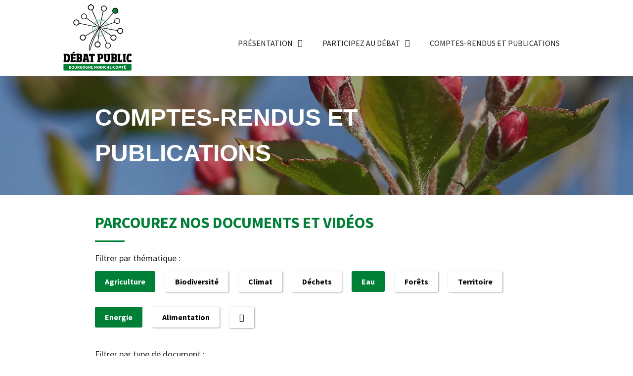

--- FILE ---
content_type: text/html; charset=UTF-8
request_url: http://debatpublic-bfc.org/bibliotheque/?id=24-31-28-&f=32-33-36-
body_size: 15336
content:
<!doctype html>
<html lang="fr-FR">
<head>
	<meta http-equiv="Content-Security-Policy" content="upgrade-insecure-requests"> 
	<meta charset="UTF-8">
		<meta name="viewport" content="width=device-width, initial-scale=1">
	<link rel="profile" href="https://gmpg.org/xfn/11">
	<meta name='robots' content='index, follow, max-image-preview:large, max-snippet:-1, max-video-preview:-1' />

	<!-- This site is optimized with the Yoast SEO plugin v19.6 - https://yoast.com/wordpress/plugins/seo/ -->
	<title>Documents Archive - Débat public BFC</title>
	<link rel="canonical" href="https://debatpublic-bfc.org/bibliotheque/" />
	<meta property="og:locale" content="fr_FR" />
	<meta property="og:type" content="website" />
	<meta property="og:title" content="Documents Archive - Débat public BFC" />
	<meta property="og:url" content="https://debatpublic-bfc.org/bibliotheque/" />
	<meta property="og:site_name" content="Débat public BFC" />
	<meta name="twitter:card" content="summary_large_image" />
	<script type="application/ld+json" class="yoast-schema-graph">{"@context":"https://schema.org","@graph":[{"@type":"CollectionPage","@id":"https://debatpublic-bfc.org/bibliotheque/","url":"https://debatpublic-bfc.org/bibliotheque/","name":"Documents Archive - Débat public BFC","isPartOf":{"@id":"https://debatpublic-bfc.org/#website"},"primaryImageOfPage":{"@id":"https://debatpublic-bfc.org/bibliotheque/#primaryimage"},"image":{"@id":"https://debatpublic-bfc.org/bibliotheque/#primaryimage"},"thumbnailUrl":"https://debatpublic-bfc.org/wp-content/uploads/2022/04/1-guide-d-aide-a-la-reflexion-sur-l-effondrement-1.webp","breadcrumb":{"@id":"https://debatpublic-bfc.org/bibliotheque/#breadcrumb"},"inLanguage":"fr-FR"},{"@type":"ImageObject","inLanguage":"fr-FR","@id":"https://debatpublic-bfc.org/bibliotheque/#primaryimage","url":"https://debatpublic-bfc.org/wp-content/uploads/2022/04/1-guide-d-aide-a-la-reflexion-sur-l-effondrement-1.webp","contentUrl":"https://debatpublic-bfc.org/wp-content/uploads/2022/04/1-guide-d-aide-a-la-reflexion-sur-l-effondrement-1.webp","width":1024,"height":1448,"caption":"1-guide-d-aide-a-la-reflexion-sur-l-effondrement-1"},{"@type":"BreadcrumbList","@id":"https://debatpublic-bfc.org/bibliotheque/#breadcrumb","itemListElement":[{"@type":"ListItem","position":1,"name":"Accueil","item":"https://debatpublic-bfc.org/"},{"@type":"ListItem","position":2,"name":"Documents"}]},{"@type":"WebSite","@id":"https://debatpublic-bfc.org/#website","url":"https://debatpublic-bfc.org/","name":"Débat public BFC","description":"Plateau débat public","publisher":{"@id":"https://debatpublic-bfc.org/#organization"},"potentialAction":[{"@type":"SearchAction","target":{"@type":"EntryPoint","urlTemplate":"https://debatpublic-bfc.org/?s={search_term_string}"},"query-input":"required name=search_term_string"}],"inLanguage":"fr-FR"},{"@type":"Organization","@id":"https://debatpublic-bfc.org/#organization","name":"Débat public BFC","url":"https://debatpublic-bfc.org/","sameAs":[],"logo":{"@type":"ImageObject","inLanguage":"fr-FR","@id":"https://debatpublic-bfc.org/#/schema/logo/image/","url":"https://debatpublic-bfc.org/wp-content/uploads/2022/03/cropped-logo-debatpublic-bfc.png","contentUrl":"https://debatpublic-bfc.org/wp-content/uploads/2022/03/cropped-logo-debatpublic-bfc.png","width":150,"height":150,"caption":"Débat public BFC"},"image":{"@id":"https://debatpublic-bfc.org/#/schema/logo/image/"}}]}</script>
	<!-- / Yoast SEO plugin. -->


<link rel="alternate" type="application/rss+xml" title="Débat public BFC &raquo; Flux" href="https://debatpublic-bfc.org/feed/" />
<link rel="alternate" type="application/rss+xml" title="Débat public BFC &raquo; Flux des commentaires" href="https://debatpublic-bfc.org/comments/feed/" />
<link rel="alternate" type="application/rss+xml" title="Débat public BFC &raquo; Flux pour Documents" href="https://debatpublic-bfc.org/bibliotheque/feed/" />
		<!-- This site uses the Google Analytics by MonsterInsights plugin v9.11.1 - Using Analytics tracking - https://www.monsterinsights.com/ -->
							<script src="//www.googletagmanager.com/gtag/js?id=G-3SJKVV82S5"  data-cfasync="false" data-wpfc-render="false" type="text/javascript" async></script>
			<script data-cfasync="false" data-wpfc-render="false" type="text/javascript">
				var mi_version = '9.11.1';
				var mi_track_user = true;
				var mi_no_track_reason = '';
								var MonsterInsightsDefaultLocations = {"page_location":"https:\/\/debatpublic-bfc.org\/bibliotheque\/?id=24-31-28-&f=32-33-36-"};
								if ( typeof MonsterInsightsPrivacyGuardFilter === 'function' ) {
					var MonsterInsightsLocations = (typeof MonsterInsightsExcludeQuery === 'object') ? MonsterInsightsPrivacyGuardFilter( MonsterInsightsExcludeQuery ) : MonsterInsightsPrivacyGuardFilter( MonsterInsightsDefaultLocations );
				} else {
					var MonsterInsightsLocations = (typeof MonsterInsightsExcludeQuery === 'object') ? MonsterInsightsExcludeQuery : MonsterInsightsDefaultLocations;
				}

								var disableStrs = [
										'ga-disable-G-3SJKVV82S5',
									];

				/* Function to detect opted out users */
				function __gtagTrackerIsOptedOut() {
					for (var index = 0; index < disableStrs.length; index++) {
						if (document.cookie.indexOf(disableStrs[index] + '=true') > -1) {
							return true;
						}
					}

					return false;
				}

				/* Disable tracking if the opt-out cookie exists. */
				if (__gtagTrackerIsOptedOut()) {
					for (var index = 0; index < disableStrs.length; index++) {
						window[disableStrs[index]] = true;
					}
				}

				/* Opt-out function */
				function __gtagTrackerOptout() {
					for (var index = 0; index < disableStrs.length; index++) {
						document.cookie = disableStrs[index] + '=true; expires=Thu, 31 Dec 2099 23:59:59 UTC; path=/';
						window[disableStrs[index]] = true;
					}
				}

				if ('undefined' === typeof gaOptout) {
					function gaOptout() {
						__gtagTrackerOptout();
					}
				}
								window.dataLayer = window.dataLayer || [];

				window.MonsterInsightsDualTracker = {
					helpers: {},
					trackers: {},
				};
				if (mi_track_user) {
					function __gtagDataLayer() {
						dataLayer.push(arguments);
					}

					function __gtagTracker(type, name, parameters) {
						if (!parameters) {
							parameters = {};
						}

						if (parameters.send_to) {
							__gtagDataLayer.apply(null, arguments);
							return;
						}

						if (type === 'event') {
														parameters.send_to = monsterinsights_frontend.v4_id;
							var hookName = name;
							if (typeof parameters['event_category'] !== 'undefined') {
								hookName = parameters['event_category'] + ':' + name;
							}

							if (typeof MonsterInsightsDualTracker.trackers[hookName] !== 'undefined') {
								MonsterInsightsDualTracker.trackers[hookName](parameters);
							} else {
								__gtagDataLayer('event', name, parameters);
							}
							
						} else {
							__gtagDataLayer.apply(null, arguments);
						}
					}

					__gtagTracker('js', new Date());
					__gtagTracker('set', {
						'developer_id.dZGIzZG': true,
											});
					if ( MonsterInsightsLocations.page_location ) {
						__gtagTracker('set', MonsterInsightsLocations);
					}
										__gtagTracker('config', 'G-3SJKVV82S5', {"forceSSL":"true","link_attribution":"true"} );
										window.gtag = __gtagTracker;										(function () {
						/* https://developers.google.com/analytics/devguides/collection/analyticsjs/ */
						/* ga and __gaTracker compatibility shim. */
						var noopfn = function () {
							return null;
						};
						var newtracker = function () {
							return new Tracker();
						};
						var Tracker = function () {
							return null;
						};
						var p = Tracker.prototype;
						p.get = noopfn;
						p.set = noopfn;
						p.send = function () {
							var args = Array.prototype.slice.call(arguments);
							args.unshift('send');
							__gaTracker.apply(null, args);
						};
						var __gaTracker = function () {
							var len = arguments.length;
							if (len === 0) {
								return;
							}
							var f = arguments[len - 1];
							if (typeof f !== 'object' || f === null || typeof f.hitCallback !== 'function') {
								if ('send' === arguments[0]) {
									var hitConverted, hitObject = false, action;
									if ('event' === arguments[1]) {
										if ('undefined' !== typeof arguments[3]) {
											hitObject = {
												'eventAction': arguments[3],
												'eventCategory': arguments[2],
												'eventLabel': arguments[4],
												'value': arguments[5] ? arguments[5] : 1,
											}
										}
									}
									if ('pageview' === arguments[1]) {
										if ('undefined' !== typeof arguments[2]) {
											hitObject = {
												'eventAction': 'page_view',
												'page_path': arguments[2],
											}
										}
									}
									if (typeof arguments[2] === 'object') {
										hitObject = arguments[2];
									}
									if (typeof arguments[5] === 'object') {
										Object.assign(hitObject, arguments[5]);
									}
									if ('undefined' !== typeof arguments[1].hitType) {
										hitObject = arguments[1];
										if ('pageview' === hitObject.hitType) {
											hitObject.eventAction = 'page_view';
										}
									}
									if (hitObject) {
										action = 'timing' === arguments[1].hitType ? 'timing_complete' : hitObject.eventAction;
										hitConverted = mapArgs(hitObject);
										__gtagTracker('event', action, hitConverted);
									}
								}
								return;
							}

							function mapArgs(args) {
								var arg, hit = {};
								var gaMap = {
									'eventCategory': 'event_category',
									'eventAction': 'event_action',
									'eventLabel': 'event_label',
									'eventValue': 'event_value',
									'nonInteraction': 'non_interaction',
									'timingCategory': 'event_category',
									'timingVar': 'name',
									'timingValue': 'value',
									'timingLabel': 'event_label',
									'page': 'page_path',
									'location': 'page_location',
									'title': 'page_title',
									'referrer' : 'page_referrer',
								};
								for (arg in args) {
																		if (!(!args.hasOwnProperty(arg) || !gaMap.hasOwnProperty(arg))) {
										hit[gaMap[arg]] = args[arg];
									} else {
										hit[arg] = args[arg];
									}
								}
								return hit;
							}

							try {
								f.hitCallback();
							} catch (ex) {
							}
						};
						__gaTracker.create = newtracker;
						__gaTracker.getByName = newtracker;
						__gaTracker.getAll = function () {
							return [];
						};
						__gaTracker.remove = noopfn;
						__gaTracker.loaded = true;
						window['__gaTracker'] = __gaTracker;
					})();
									} else {
										console.log("");
					(function () {
						function __gtagTracker() {
							return null;
						}

						window['__gtagTracker'] = __gtagTracker;
						window['gtag'] = __gtagTracker;
					})();
									}
			</script>
							<!-- / Google Analytics by MonsterInsights -->
		<style id='wp-img-auto-sizes-contain-inline-css' type='text/css'>
img:is([sizes=auto i],[sizes^="auto," i]){contain-intrinsic-size:3000px 1500px}
/*# sourceURL=wp-img-auto-sizes-contain-inline-css */
</style>
<link rel='stylesheet' id='kazoo-concertation-css' href='http://debatpublic-bfc.org/wp-content/plugins/kazoo-concertation/style.css?ver=6.9' type='text/css' media='all' />
<link rel='stylesheet' id='kazoo-concertation-fa-css' href='http://debatpublic-bfc.org/wp-content/plugins/kazoo-concertation/fontawesome.min.css?ver=6.9' type='text/css' media='all' />
<style id='wp-emoji-styles-inline-css' type='text/css'>

	img.wp-smiley, img.emoji {
		display: inline !important;
		border: none !important;
		box-shadow: none !important;
		height: 1em !important;
		width: 1em !important;
		margin: 0 0.07em !important;
		vertical-align: -0.1em !important;
		background: none !important;
		padding: 0 !important;
	}
/*# sourceURL=wp-emoji-styles-inline-css */
</style>
<link rel='stylesheet' id='hello-elementor-css' href='http://debatpublic-bfc.org/wp-content/themes/hello-elementor/style.min.css?ver=2.5.0' type='text/css' media='all' />
<link rel='stylesheet' id='hello-elementor-theme-style-css' href='http://debatpublic-bfc.org/wp-content/themes/hello-elementor/theme.min.css?ver=2.5.0' type='text/css' media='all' />
<link rel='stylesheet' id='elementor-frontend-css' href='http://debatpublic-bfc.org/wp-content/plugins/elementor/assets/css/frontend-lite.min.css?ver=3.6.6' type='text/css' media='all' />
<link rel='stylesheet' id='elementor-post-5-css' href='http://debatpublic-bfc.org/wp-content/uploads/elementor/css/post-5.css?ver=1656075023' type='text/css' media='all' />
<link rel='stylesheet' id='elementor-icons-css' href='http://debatpublic-bfc.org/wp-content/plugins/elementor/assets/lib/eicons/css/elementor-icons.min.css?ver=5.15.0' type='text/css' media='all' />
<link rel='stylesheet' id='elementor-pro-css' href='http://debatpublic-bfc.org/wp-content/plugins/elementor-pro/assets/css/frontend-lite.min.css?ver=3.7.2' type='text/css' media='all' />
<link rel='stylesheet' id='elementor-global-css' href='http://debatpublic-bfc.org/wp-content/uploads/elementor/css/global.css?ver=1656075024' type='text/css' media='all' />
<link rel='stylesheet' id='elementor-post-28-css' href='http://debatpublic-bfc.org/wp-content/uploads/elementor/css/post-28.css?ver=1656075024' type='text/css' media='all' />
<link rel='stylesheet' id='elementor-post-92-css' href='http://debatpublic-bfc.org/wp-content/uploads/elementor/css/post-92.css?ver=1656075024' type='text/css' media='all' />
<link rel='stylesheet' id='elementor-post-451-css' href='http://debatpublic-bfc.org/wp-content/uploads/elementor/css/post-451.css?ver=1660659606' type='text/css' media='all' />
<link rel='stylesheet' id='hello-elementor-child-style-css' href='http://debatpublic-bfc.org/wp-content/themes/hello-theme-child-master/style.css?ver=1.0.0' type='text/css' media='all' />
<link rel='stylesheet' id='ecs-styles-css' href='http://debatpublic-bfc.org/wp-content/plugins/ele-custom-skin/assets/css/ecs-style.css?ver=3.1.7' type='text/css' media='all' />
<link rel='stylesheet' id='elementor-post-158-css' href='http://debatpublic-bfc.org/wp-content/uploads/elementor/css/post-158.css?ver=1656060342' type='text/css' media='all' />
<link rel='stylesheet' id='elementor-post-458-css' href='http://debatpublic-bfc.org/wp-content/uploads/elementor/css/post-458.css?ver=1649942332' type='text/css' media='all' />
<link rel='stylesheet' id='elementor-post-711-css' href='http://debatpublic-bfc.org/wp-content/uploads/elementor/css/post-711.css?ver=1647960503' type='text/css' media='all' />
<link rel='stylesheet' id='google-fonts-1-css' href='https://fonts.googleapis.com/css?family=Source+Sans+Pro%3A100%2C100italic%2C200%2C200italic%2C300%2C300italic%2C400%2C400italic%2C500%2C500italic%2C600%2C600italic%2C700%2C700italic%2C800%2C800italic%2C900%2C900italic&#038;display=auto&#038;ver=6.9' type='text/css' media='all' />
<link rel='stylesheet' id='elementor-icons-shared-0-css' href='http://debatpublic-bfc.org/wp-content/plugins/elementor/assets/lib/font-awesome/css/fontawesome.min.css?ver=5.15.3' type='text/css' media='all' />
<link rel='stylesheet' id='elementor-icons-fa-regular-css' href='http://debatpublic-bfc.org/wp-content/plugins/elementor/assets/lib/font-awesome/css/regular.min.css?ver=5.15.3' type='text/css' media='all' />
<link rel='stylesheet' id='elementor-icons-fa-solid-css' href='http://debatpublic-bfc.org/wp-content/plugins/elementor/assets/lib/font-awesome/css/solid.min.css?ver=5.15.3' type='text/css' media='all' />
<script type="text/javascript" src="http://debatpublic-bfc.org/wp-includes/js/jquery/jquery.min.js?ver=3.7.1" id="jquery-core-js"></script>
<script type="text/javascript" src="http://debatpublic-bfc.org/wp-includes/js/jquery/jquery-migrate.min.js?ver=3.4.1" id="jquery-migrate-js"></script>
<script type="text/javascript" src="http://debatpublic-bfc.org/wp-content/plugins/kazoo-concertation/scripts.js?ver=6.9" id="kazoo-concertation-scripts-js"></script>
<script type="text/javascript" src="http://debatpublic-bfc.org/wp-content/plugins/google-analytics-for-wordpress/assets/js/frontend-gtag.min.js?ver=9.11.1" id="monsterinsights-frontend-script-js" async="async" data-wp-strategy="async"></script>
<script data-cfasync="false" data-wpfc-render="false" type="text/javascript" id='monsterinsights-frontend-script-js-extra'>/* <![CDATA[ */
var monsterinsights_frontend = {"js_events_tracking":"true","download_extensions":"doc,pdf,ppt,zip,xls,docx,pptx,xlsx","inbound_paths":"[{\"path\":\"\\\/go\\\/\",\"label\":\"affiliate\"},{\"path\":\"\\\/recommend\\\/\",\"label\":\"affiliate\"}]","home_url":"https:\/\/debatpublic-bfc.org","hash_tracking":"false","v4_id":"G-3SJKVV82S5"};/* ]]> */
</script>
<script type="text/javascript" id="ecs_ajax_load-js-extra">
/* <![CDATA[ */
var ecs_ajax_params = {"ajaxurl":"http://debatpublic-bfc.org/wp-admin/admin-ajax.php","posts":"{\"post_type\":\"bibliotheque\",\"error\":\"\",\"m\":\"\",\"p\":0,\"post_parent\":\"\",\"subpost\":\"\",\"subpost_id\":\"\",\"attachment\":\"\",\"attachment_id\":0,\"name\":\"\",\"pagename\":\"\",\"page_id\":0,\"second\":\"\",\"minute\":\"\",\"hour\":\"\",\"day\":0,\"monthnum\":0,\"year\":0,\"w\":0,\"category_name\":\"agriculture\",\"tag\":\"\",\"cat\":24,\"tag_id\":32,\"author\":\"\",\"author_name\":\"\",\"feed\":\"\",\"tb\":\"\",\"paged\":0,\"meta_key\":\"\",\"meta_value\":\"\",\"preview\":\"\",\"s\":\"\",\"sentence\":\"\",\"title\":\"\",\"fields\":\"all\",\"menu_order\":\"\",\"embed\":\"\",\"category__in\":[],\"category__not_in\":[],\"category__and\":[],\"post__in\":[],\"post__not_in\":[],\"post_name__in\":[],\"tag__in\":[],\"tag__not_in\":[],\"tag__and\":[],\"tag_slug__in\":[],\"tag_slug__and\":[],\"post_parent__in\":[],\"post_parent__not_in\":[],\"author__in\":[],\"author__not_in\":[],\"search_columns\":[],\"tax_query\":[{\"taxonomy\":\"post_tag\",\"field\":\"id\",\"terms\":[\"32\",\"33\",\"36\",\"\"],\"operator\":\"IN\"}],\"ignore_sticky_posts\":false,\"suppress_filters\":false,\"cache_results\":true,\"update_post_term_cache\":true,\"update_menu_item_cache\":false,\"lazy_load_term_meta\":true,\"update_post_meta_cache\":true,\"posts_per_page\":6,\"nopaging\":false,\"comments_per_page\":\"50\",\"no_found_rows\":false,\"order\":\"DESC\"}"};
//# sourceURL=ecs_ajax_load-js-extra
/* ]]> */
</script>
<script type="text/javascript" src="http://debatpublic-bfc.org/wp-content/plugins/ele-custom-skin/assets/js/ecs_ajax_pagination.js?ver=3.1.7" id="ecs_ajax_load-js"></script>
<script type="text/javascript" src="http://debatpublic-bfc.org/wp-content/plugins/ele-custom-skin/assets/js/ecs.js?ver=3.1.7" id="ecs-script-js"></script>
<link rel="https://api.w.org/" href="https://debatpublic-bfc.org/wp-json/" /><link rel="EditURI" type="application/rsd+xml" title="RSD" href="https://debatpublic-bfc.org/xmlrpc.php?rsd" />
<meta name="generator" content="WordPress 6.9" />
<link rel="icon" href="https://debatpublic-bfc.org/wp-content/uploads/2022/03/cropped-logo-debatpublic-bfc-1-32x32.png" sizes="32x32" />
<link rel="icon" href="https://debatpublic-bfc.org/wp-content/uploads/2022/03/cropped-logo-debatpublic-bfc-1-192x192.png" sizes="192x192" />
<link rel="apple-touch-icon" href="https://debatpublic-bfc.org/wp-content/uploads/2022/03/cropped-logo-debatpublic-bfc-1-180x180.png" />
<meta name="msapplication-TileImage" content="https://debatpublic-bfc.org/wp-content/uploads/2022/03/cropped-logo-debatpublic-bfc-1-270x270.png" />
<style id='global-styles-inline-css' type='text/css'>
:root{--wp--preset--aspect-ratio--square: 1;--wp--preset--aspect-ratio--4-3: 4/3;--wp--preset--aspect-ratio--3-4: 3/4;--wp--preset--aspect-ratio--3-2: 3/2;--wp--preset--aspect-ratio--2-3: 2/3;--wp--preset--aspect-ratio--16-9: 16/9;--wp--preset--aspect-ratio--9-16: 9/16;--wp--preset--color--black: #000000;--wp--preset--color--cyan-bluish-gray: #abb8c3;--wp--preset--color--white: #ffffff;--wp--preset--color--pale-pink: #f78da7;--wp--preset--color--vivid-red: #cf2e2e;--wp--preset--color--luminous-vivid-orange: #ff6900;--wp--preset--color--luminous-vivid-amber: #fcb900;--wp--preset--color--light-green-cyan: #7bdcb5;--wp--preset--color--vivid-green-cyan: #00d084;--wp--preset--color--pale-cyan-blue: #8ed1fc;--wp--preset--color--vivid-cyan-blue: #0693e3;--wp--preset--color--vivid-purple: #9b51e0;--wp--preset--gradient--vivid-cyan-blue-to-vivid-purple: linear-gradient(135deg,rgb(6,147,227) 0%,rgb(155,81,224) 100%);--wp--preset--gradient--light-green-cyan-to-vivid-green-cyan: linear-gradient(135deg,rgb(122,220,180) 0%,rgb(0,208,130) 100%);--wp--preset--gradient--luminous-vivid-amber-to-luminous-vivid-orange: linear-gradient(135deg,rgb(252,185,0) 0%,rgb(255,105,0) 100%);--wp--preset--gradient--luminous-vivid-orange-to-vivid-red: linear-gradient(135deg,rgb(255,105,0) 0%,rgb(207,46,46) 100%);--wp--preset--gradient--very-light-gray-to-cyan-bluish-gray: linear-gradient(135deg,rgb(238,238,238) 0%,rgb(169,184,195) 100%);--wp--preset--gradient--cool-to-warm-spectrum: linear-gradient(135deg,rgb(74,234,220) 0%,rgb(151,120,209) 20%,rgb(207,42,186) 40%,rgb(238,44,130) 60%,rgb(251,105,98) 80%,rgb(254,248,76) 100%);--wp--preset--gradient--blush-light-purple: linear-gradient(135deg,rgb(255,206,236) 0%,rgb(152,150,240) 100%);--wp--preset--gradient--blush-bordeaux: linear-gradient(135deg,rgb(254,205,165) 0%,rgb(254,45,45) 50%,rgb(107,0,62) 100%);--wp--preset--gradient--luminous-dusk: linear-gradient(135deg,rgb(255,203,112) 0%,rgb(199,81,192) 50%,rgb(65,88,208) 100%);--wp--preset--gradient--pale-ocean: linear-gradient(135deg,rgb(255,245,203) 0%,rgb(182,227,212) 50%,rgb(51,167,181) 100%);--wp--preset--gradient--electric-grass: linear-gradient(135deg,rgb(202,248,128) 0%,rgb(113,206,126) 100%);--wp--preset--gradient--midnight: linear-gradient(135deg,rgb(2,3,129) 0%,rgb(40,116,252) 100%);--wp--preset--font-size--small: 13px;--wp--preset--font-size--medium: 20px;--wp--preset--font-size--large: 36px;--wp--preset--font-size--x-large: 42px;--wp--preset--spacing--20: 0.44rem;--wp--preset--spacing--30: 0.67rem;--wp--preset--spacing--40: 1rem;--wp--preset--spacing--50: 1.5rem;--wp--preset--spacing--60: 2.25rem;--wp--preset--spacing--70: 3.38rem;--wp--preset--spacing--80: 5.06rem;--wp--preset--shadow--natural: 6px 6px 9px rgba(0, 0, 0, 0.2);--wp--preset--shadow--deep: 12px 12px 50px rgba(0, 0, 0, 0.4);--wp--preset--shadow--sharp: 6px 6px 0px rgba(0, 0, 0, 0.2);--wp--preset--shadow--outlined: 6px 6px 0px -3px rgb(255, 255, 255), 6px 6px rgb(0, 0, 0);--wp--preset--shadow--crisp: 6px 6px 0px rgb(0, 0, 0);}:where(.is-layout-flex){gap: 0.5em;}:where(.is-layout-grid){gap: 0.5em;}body .is-layout-flex{display: flex;}.is-layout-flex{flex-wrap: wrap;align-items: center;}.is-layout-flex > :is(*, div){margin: 0;}body .is-layout-grid{display: grid;}.is-layout-grid > :is(*, div){margin: 0;}:where(.wp-block-columns.is-layout-flex){gap: 2em;}:where(.wp-block-columns.is-layout-grid){gap: 2em;}:where(.wp-block-post-template.is-layout-flex){gap: 1.25em;}:where(.wp-block-post-template.is-layout-grid){gap: 1.25em;}.has-black-color{color: var(--wp--preset--color--black) !important;}.has-cyan-bluish-gray-color{color: var(--wp--preset--color--cyan-bluish-gray) !important;}.has-white-color{color: var(--wp--preset--color--white) !important;}.has-pale-pink-color{color: var(--wp--preset--color--pale-pink) !important;}.has-vivid-red-color{color: var(--wp--preset--color--vivid-red) !important;}.has-luminous-vivid-orange-color{color: var(--wp--preset--color--luminous-vivid-orange) !important;}.has-luminous-vivid-amber-color{color: var(--wp--preset--color--luminous-vivid-amber) !important;}.has-light-green-cyan-color{color: var(--wp--preset--color--light-green-cyan) !important;}.has-vivid-green-cyan-color{color: var(--wp--preset--color--vivid-green-cyan) !important;}.has-pale-cyan-blue-color{color: var(--wp--preset--color--pale-cyan-blue) !important;}.has-vivid-cyan-blue-color{color: var(--wp--preset--color--vivid-cyan-blue) !important;}.has-vivid-purple-color{color: var(--wp--preset--color--vivid-purple) !important;}.has-black-background-color{background-color: var(--wp--preset--color--black) !important;}.has-cyan-bluish-gray-background-color{background-color: var(--wp--preset--color--cyan-bluish-gray) !important;}.has-white-background-color{background-color: var(--wp--preset--color--white) !important;}.has-pale-pink-background-color{background-color: var(--wp--preset--color--pale-pink) !important;}.has-vivid-red-background-color{background-color: var(--wp--preset--color--vivid-red) !important;}.has-luminous-vivid-orange-background-color{background-color: var(--wp--preset--color--luminous-vivid-orange) !important;}.has-luminous-vivid-amber-background-color{background-color: var(--wp--preset--color--luminous-vivid-amber) !important;}.has-light-green-cyan-background-color{background-color: var(--wp--preset--color--light-green-cyan) !important;}.has-vivid-green-cyan-background-color{background-color: var(--wp--preset--color--vivid-green-cyan) !important;}.has-pale-cyan-blue-background-color{background-color: var(--wp--preset--color--pale-cyan-blue) !important;}.has-vivid-cyan-blue-background-color{background-color: var(--wp--preset--color--vivid-cyan-blue) !important;}.has-vivid-purple-background-color{background-color: var(--wp--preset--color--vivid-purple) !important;}.has-black-border-color{border-color: var(--wp--preset--color--black) !important;}.has-cyan-bluish-gray-border-color{border-color: var(--wp--preset--color--cyan-bluish-gray) !important;}.has-white-border-color{border-color: var(--wp--preset--color--white) !important;}.has-pale-pink-border-color{border-color: var(--wp--preset--color--pale-pink) !important;}.has-vivid-red-border-color{border-color: var(--wp--preset--color--vivid-red) !important;}.has-luminous-vivid-orange-border-color{border-color: var(--wp--preset--color--luminous-vivid-orange) !important;}.has-luminous-vivid-amber-border-color{border-color: var(--wp--preset--color--luminous-vivid-amber) !important;}.has-light-green-cyan-border-color{border-color: var(--wp--preset--color--light-green-cyan) !important;}.has-vivid-green-cyan-border-color{border-color: var(--wp--preset--color--vivid-green-cyan) !important;}.has-pale-cyan-blue-border-color{border-color: var(--wp--preset--color--pale-cyan-blue) !important;}.has-vivid-cyan-blue-border-color{border-color: var(--wp--preset--color--vivid-cyan-blue) !important;}.has-vivid-purple-border-color{border-color: var(--wp--preset--color--vivid-purple) !important;}.has-vivid-cyan-blue-to-vivid-purple-gradient-background{background: var(--wp--preset--gradient--vivid-cyan-blue-to-vivid-purple) !important;}.has-light-green-cyan-to-vivid-green-cyan-gradient-background{background: var(--wp--preset--gradient--light-green-cyan-to-vivid-green-cyan) !important;}.has-luminous-vivid-amber-to-luminous-vivid-orange-gradient-background{background: var(--wp--preset--gradient--luminous-vivid-amber-to-luminous-vivid-orange) !important;}.has-luminous-vivid-orange-to-vivid-red-gradient-background{background: var(--wp--preset--gradient--luminous-vivid-orange-to-vivid-red) !important;}.has-very-light-gray-to-cyan-bluish-gray-gradient-background{background: var(--wp--preset--gradient--very-light-gray-to-cyan-bluish-gray) !important;}.has-cool-to-warm-spectrum-gradient-background{background: var(--wp--preset--gradient--cool-to-warm-spectrum) !important;}.has-blush-light-purple-gradient-background{background: var(--wp--preset--gradient--blush-light-purple) !important;}.has-blush-bordeaux-gradient-background{background: var(--wp--preset--gradient--blush-bordeaux) !important;}.has-luminous-dusk-gradient-background{background: var(--wp--preset--gradient--luminous-dusk) !important;}.has-pale-ocean-gradient-background{background: var(--wp--preset--gradient--pale-ocean) !important;}.has-electric-grass-gradient-background{background: var(--wp--preset--gradient--electric-grass) !important;}.has-midnight-gradient-background{background: var(--wp--preset--gradient--midnight) !important;}.has-small-font-size{font-size: var(--wp--preset--font-size--small) !important;}.has-medium-font-size{font-size: var(--wp--preset--font-size--medium) !important;}.has-large-font-size{font-size: var(--wp--preset--font-size--large) !important;}.has-x-large-font-size{font-size: var(--wp--preset--font-size--x-large) !important;}
/*# sourceURL=global-styles-inline-css */
</style>
</head>
<body class="archive post-type-archive post-type-archive-bibliotheque wp-custom-logo wp-theme-hello-elementor wp-child-theme-hello-theme-child-master elementor-default elementor-template-full-width elementor-kit-5 elementor-page-451">

		<div data-elementor-type="header" data-elementor-id="28" class="elementor elementor-28 elementor-location-header">
								<section class="elementor-section elementor-top-section elementor-element elementor-element-8f4c2af elementor-section-boxed elementor-section-height-default elementor-section-height-default" data-id="8f4c2af" data-element_type="section" id="mytopdiv">
						<div class="elementor-container elementor-column-gap-default">
					<div class="elementor-column elementor-col-100 elementor-top-column elementor-element elementor-element-cb1643b" data-id="cb1643b" data-element_type="column">
			<div class="elementor-widget-wrap elementor-element-populated">
								<div class="elementor-element elementor-element-60d8394 elementor-widget elementor-widget-spacer" data-id="60d8394" data-element_type="widget" data-widget_type="spacer.default">
				<div class="elementor-widget-container">
			<style>/*! elementor - v3.6.6 - 08-06-2022 */
.e-container.e-container--row .elementor-spacer-inner{width:var(--spacer-size)}.e-container.e-container--column .elementor-spacer-inner,.elementor-column .elementor-spacer-inner{height:var(--spacer-size)}</style>		<div class="elementor-spacer">
			<div class="elementor-spacer-inner"></div>
		</div>
				</div>
				</div>
					</div>
		</div>
							</div>
		</section>
				<header class="elementor-section elementor-top-section elementor-element elementor-element-3ce161f elementor-section-full_width elementor-section-height-min-height sticky-header elementor-section-height-default elementor-section-items-middle" data-id="3ce161f" data-element_type="section" data-settings="{&quot;background_background&quot;:&quot;classic&quot;,&quot;sticky&quot;:&quot;top&quot;,&quot;sticky_effects_offset&quot;:85,&quot;sticky_on&quot;:[&quot;desktop&quot;,&quot;tablet&quot;,&quot;mobile&quot;],&quot;sticky_offset&quot;:0}">
						<div class="elementor-container elementor-column-gap-default">
					<div class="elementor-column elementor-col-50 elementor-top-column elementor-element elementor-element-dbb23dc logo" data-id="dbb23dc" data-element_type="column">
			<div class="elementor-widget-wrap elementor-element-populated">
								<div class="elementor-element elementor-element-355a340 logo-up elementor-widget elementor-widget-image" data-id="355a340" data-element_type="widget" data-widget_type="image.default">
				<div class="elementor-widget-container">
			<style>/*! elementor - v3.6.6 - 08-06-2022 */
.elementor-widget-image{text-align:center}.elementor-widget-image a{display:inline-block}.elementor-widget-image a img[src$=".svg"]{width:48px}.elementor-widget-image img{vertical-align:middle;display:inline-block}</style>													<a href="https://debatpublic-bfc.org">
							<img width="150" height="103" src="https://debatpublic-bfc.org/wp-content/uploads/2022/03/logo-debatpublic-bfc-sans-text.png" class="attachment-large size-large" alt="" />								</a>
															</div>
				</div>
				<div class="elementor-element elementor-element-f077d0e logo-down elementor-widget elementor-widget-image" data-id="f077d0e" data-element_type="widget" data-widget_type="image.default">
				<div class="elementor-widget-container">
																<a href="https://debatpublic-bfc.org">
							<img width="138" height="39" src="https://debatpublic-bfc.org/wp-content/uploads/2022/03/logo-debatpublic-bfc-sans-illus.png" class="attachment-large size-large" alt="" />								</a>
															</div>
				</div>
					</div>
		</div>
				<div class="elementor-column elementor-col-50 elementor-top-column elementor-element elementor-element-e889a81" data-id="e889a81" data-element_type="column">
			<div class="elementor-widget-wrap elementor-element-populated">
								<div class="elementor-element elementor-element-d0f9bf2 elementor-align-right btn-news elementor-hidden-mobile elementor-hidden-desktop elementor-hidden-tablet elementor-widget elementor-widget-button" data-id="d0f9bf2" data-element_type="widget" data-widget_type="button.default">
				<div class="elementor-widget-container">
					<div class="elementor-button-wrapper">
			<a href="#" class="elementor-button-link elementor-button elementor-size-sm" role="button">
						<span class="elementor-button-content-wrapper">
							<span class="elementor-button-icon elementor-align-icon-left">
				<i aria-hidden="true" class="far fa-envelope"></i>			</span>
						<span class="elementor-button-text">Inscription à la newsletter</span>
		</span>
					</a>
		</div>
				</div>
				</div>
				<div class="elementor-element elementor-element-b8af602 elementor-nav-menu__align-right elementor-nav-menu--stretch menu_principal elementor-nav-menu--dropdown-tablet elementor-nav-menu__text-align-aside elementor-nav-menu--toggle elementor-nav-menu--burger elementor-widget elementor-widget-nav-menu" data-id="b8af602" data-element_type="widget" data-settings="{&quot;submenu_icon&quot;:{&quot;value&quot;:&quot;&lt;i class=\&quot;fas fa-angle-down\&quot;&gt;&lt;\/i&gt;&quot;,&quot;library&quot;:&quot;fa-solid&quot;},&quot;full_width&quot;:&quot;stretch&quot;,&quot;layout&quot;:&quot;horizontal&quot;,&quot;toggle&quot;:&quot;burger&quot;}" data-widget_type="nav-menu.default">
				<div class="elementor-widget-container">
			<link rel="stylesheet" href="http://debatpublic-bfc.org/wp-content/plugins/elementor-pro/assets/css/widget-nav-menu.min.css">			<nav migration_allowed="1" migrated="0" role="navigation" class="elementor-nav-menu--main elementor-nav-menu__container elementor-nav-menu--layout-horizontal e--pointer-underline e--animation-grow">
				<ul id="menu-1-b8af602" class="elementor-nav-menu"><li class="menu-item menu-item-type-custom menu-item-object-custom menu-item-has-children menu-item-2772"><a href="#" class="elementor-item elementor-item-anchor">Présentation</a>
<ul class="sub-menu elementor-nav-menu--dropdown">
	<li class="menu-item menu-item-type-post_type menu-item-object-page menu-item-2771"><a href="https://debatpublic-bfc.org/accueil/presentation/historique-et-gouvernance/" class="elementor-sub-item">Le programme débat public</a></li>
	<li class="menu-item menu-item-type-post_type menu-item-object-page menu-item-4391"><a href="https://debatpublic-bfc.org/accueil/presentation/les_principes_du_debat/" class="elementor-sub-item">Les principes du débat</a></li>
	<li class="menu-item menu-item-type-post_type menu-item-object-page menu-item-2770"><a href="https://debatpublic-bfc.org/accueil/presentation/equipe-et-partenaires/" class="elementor-sub-item">L’équipe &#038; les partenaires</a></li>
	<li class="menu-item menu-item-type-post_type menu-item-object-page menu-item-4299"><a href="https://debatpublic-bfc.org/accueil/presentation/reseau-associatif/" class="elementor-sub-item">Le réseau associatif</a></li>
</ul>
</li>
<li class="menu-item menu-item-type-custom menu-item-object-custom menu-item-has-children menu-item-3018"><a href="#" class="elementor-item elementor-item-anchor">Participez au débat</a>
<ul class="sub-menu elementor-nav-menu--dropdown">
	<li class="menu-item menu-item-type-custom menu-item-object-custom menu-item-3017"><a href="http://debatpublic-bfc.org/agenda/" class="elementor-sub-item">Les événements</a></li>
	<li class="menu-item menu-item-type-post_type menu-item-object-page menu-item-4477"><a href="https://debatpublic-bfc.org/espace-de-discussion/" class="elementor-sub-item">Espace de discussion</a></li>
</ul>
</li>
<li class="menu-item menu-item-type-custom menu-item-object-custom menu-item-2278"><a href="http://debatpublic-bfc.org/bibliotheque/" class="elementor-item">Comptes-rendus et publications</a></li>
</ul>			</nav>
					<div class="elementor-menu-toggle" role="button" tabindex="0" aria-label="Permuter le menu" aria-expanded="false">
			<i aria-hidden="true" role="presentation" class="elementor-menu-toggle__icon--open eicon-menu-bar"></i><i aria-hidden="true" role="presentation" class="elementor-menu-toggle__icon--close eicon-close"></i>			<span class="elementor-screen-only">Menu</span>
		</div>
			<nav class="elementor-nav-menu--dropdown elementor-nav-menu__container" role="navigation" aria-hidden="true">
				<ul id="menu-2-b8af602" class="elementor-nav-menu"><li class="menu-item menu-item-type-custom menu-item-object-custom menu-item-has-children menu-item-2772"><a href="#" class="elementor-item elementor-item-anchor" tabindex="-1">Présentation</a>
<ul class="sub-menu elementor-nav-menu--dropdown">
	<li class="menu-item menu-item-type-post_type menu-item-object-page menu-item-2771"><a href="https://debatpublic-bfc.org/accueil/presentation/historique-et-gouvernance/" class="elementor-sub-item" tabindex="-1">Le programme débat public</a></li>
	<li class="menu-item menu-item-type-post_type menu-item-object-page menu-item-4391"><a href="https://debatpublic-bfc.org/accueil/presentation/les_principes_du_debat/" class="elementor-sub-item" tabindex="-1">Les principes du débat</a></li>
	<li class="menu-item menu-item-type-post_type menu-item-object-page menu-item-2770"><a href="https://debatpublic-bfc.org/accueil/presentation/equipe-et-partenaires/" class="elementor-sub-item" tabindex="-1">L’équipe &#038; les partenaires</a></li>
	<li class="menu-item menu-item-type-post_type menu-item-object-page menu-item-4299"><a href="https://debatpublic-bfc.org/accueil/presentation/reseau-associatif/" class="elementor-sub-item" tabindex="-1">Le réseau associatif</a></li>
</ul>
</li>
<li class="menu-item menu-item-type-custom menu-item-object-custom menu-item-has-children menu-item-3018"><a href="#" class="elementor-item elementor-item-anchor" tabindex="-1">Participez au débat</a>
<ul class="sub-menu elementor-nav-menu--dropdown">
	<li class="menu-item menu-item-type-custom menu-item-object-custom menu-item-3017"><a href="http://debatpublic-bfc.org/agenda/" class="elementor-sub-item" tabindex="-1">Les événements</a></li>
	<li class="menu-item menu-item-type-post_type menu-item-object-page menu-item-4477"><a href="https://debatpublic-bfc.org/espace-de-discussion/" class="elementor-sub-item" tabindex="-1">Espace de discussion</a></li>
</ul>
</li>
<li class="menu-item menu-item-type-custom menu-item-object-custom menu-item-2278"><a href="http://debatpublic-bfc.org/bibliotheque/" class="elementor-item" tabindex="-1">Comptes-rendus et publications</a></li>
</ul>			</nav>
				</div>
				</div>
					</div>
		</div>
							</div>
		</header>
						</div>
				<div data-elementor-type="archive" data-elementor-id="451" class="elementor elementor-451 elementor-location-archive">
								<section class="elementor-section elementor-top-section elementor-element elementor-element-f99cab3 elementor-section-full_width elementor-section-height-min-height elementor-section-height-default elementor-section-items-middle" data-id="f99cab3" data-element_type="section" data-settings="{&quot;background_background&quot;:&quot;classic&quot;}">
							<div class="elementor-background-overlay"></div>
							<div class="elementor-container elementor-column-gap-default">
					<div class="elementor-column elementor-col-100 elementor-top-column elementor-element elementor-element-6672f28" data-id="6672f28" data-element_type="column">
			<div class="elementor-widget-wrap elementor-element-populated">
								<div class="elementor-element elementor-element-e329eaf elementor-widget elementor-widget-heading" data-id="e329eaf" data-element_type="widget" data-widget_type="heading.default">
				<div class="elementor-widget-container">
			<style>/*! elementor - v3.6.6 - 08-06-2022 */
.elementor-heading-title{padding:0;margin:0;line-height:1}.elementor-widget-heading .elementor-heading-title[class*=elementor-size-]>a{color:inherit;font-size:inherit;line-height:inherit}.elementor-widget-heading .elementor-heading-title.elementor-size-small{font-size:15px}.elementor-widget-heading .elementor-heading-title.elementor-size-medium{font-size:19px}.elementor-widget-heading .elementor-heading-title.elementor-size-large{font-size:29px}.elementor-widget-heading .elementor-heading-title.elementor-size-xl{font-size:39px}.elementor-widget-heading .elementor-heading-title.elementor-size-xxl{font-size:59px}</style><h1 class="elementor-heading-title elementor-size-default">Comptes-rendus et publications</h1>		</div>
				</div>
					</div>
		</div>
							</div>
		</section>
				<section class="elementor-section elementor-top-section elementor-element elementor-element-35b77ae elementor-section-full_width elementor-section-height-default elementor-section-height-default" data-id="35b77ae" data-element_type="section">
						<div class="elementor-container elementor-column-gap-default">
					<div class="elementor-column elementor-col-100 elementor-top-column elementor-element elementor-element-c333afa" data-id="c333afa" data-element_type="column">
			<div class="elementor-widget-wrap elementor-element-populated">
								<div class="elementor-element elementor-element-01e0547 elementor-widget elementor-widget-heading" data-id="01e0547" data-element_type="widget" data-widget_type="heading.default">
				<div class="elementor-widget-container">
			<h2 class="elementor-heading-title elementor-size-default">Parcourez nos documents et vidéos</h2>		</div>
				</div>
				<div class="elementor-element elementor-element-7fd0997 elementor-widget-divider--view-line elementor-widget elementor-widget-divider" data-id="7fd0997" data-element_type="widget" data-widget_type="divider.default">
				<div class="elementor-widget-container">
			<style>/*! elementor - v3.6.6 - 08-06-2022 */
.elementor-widget-divider{--divider-border-style:none;--divider-border-width:1px;--divider-color:#2c2c2c;--divider-icon-size:20px;--divider-element-spacing:10px;--divider-pattern-height:24px;--divider-pattern-size:20px;--divider-pattern-url:none;--divider-pattern-repeat:repeat-x}.elementor-widget-divider .elementor-divider{display:-webkit-box;display:-ms-flexbox;display:flex}.elementor-widget-divider .elementor-divider__text{font-size:15px;line-height:1;max-width:95%}.elementor-widget-divider .elementor-divider__element{margin:0 var(--divider-element-spacing);-ms-flex-negative:0;flex-shrink:0}.elementor-widget-divider .elementor-icon{font-size:var(--divider-icon-size)}.elementor-widget-divider .elementor-divider-separator{display:-webkit-box;display:-ms-flexbox;display:flex;margin:0;direction:ltr}.elementor-widget-divider--view-line_icon .elementor-divider-separator,.elementor-widget-divider--view-line_text .elementor-divider-separator{-webkit-box-align:center;-ms-flex-align:center;align-items:center}.elementor-widget-divider--view-line_icon .elementor-divider-separator:after,.elementor-widget-divider--view-line_icon .elementor-divider-separator:before,.elementor-widget-divider--view-line_text .elementor-divider-separator:after,.elementor-widget-divider--view-line_text .elementor-divider-separator:before{display:block;content:"";border-bottom:0;-webkit-box-flex:1;-ms-flex-positive:1;flex-grow:1;border-top:var(--divider-border-width) var(--divider-border-style) var(--divider-color)}.elementor-widget-divider--element-align-left .elementor-divider .elementor-divider-separator>.elementor-divider__svg:first-of-type{-webkit-box-flex:0;-ms-flex-positive:0;flex-grow:0;-ms-flex-negative:100;flex-shrink:100}.elementor-widget-divider--element-align-left .elementor-divider-separator:before{content:none}.elementor-widget-divider--element-align-left .elementor-divider__element{margin-left:0}.elementor-widget-divider--element-align-right .elementor-divider .elementor-divider-separator>.elementor-divider__svg:last-of-type{-webkit-box-flex:0;-ms-flex-positive:0;flex-grow:0;-ms-flex-negative:100;flex-shrink:100}.elementor-widget-divider--element-align-right .elementor-divider-separator:after{content:none}.elementor-widget-divider--element-align-right .elementor-divider__element{margin-right:0}.elementor-widget-divider:not(.elementor-widget-divider--view-line_text):not(.elementor-widget-divider--view-line_icon) .elementor-divider-separator{border-top:var(--divider-border-width) var(--divider-border-style) var(--divider-color)}.elementor-widget-divider--separator-type-pattern{--divider-border-style:none}.elementor-widget-divider--separator-type-pattern.elementor-widget-divider--view-line .elementor-divider-separator,.elementor-widget-divider--separator-type-pattern:not(.elementor-widget-divider--view-line) .elementor-divider-separator:after,.elementor-widget-divider--separator-type-pattern:not(.elementor-widget-divider--view-line) .elementor-divider-separator:before,.elementor-widget-divider--separator-type-pattern:not([class*=elementor-widget-divider--view]) .elementor-divider-separator{width:100%;min-height:var(--divider-pattern-height);-webkit-mask-size:var(--divider-pattern-size) 100%;mask-size:var(--divider-pattern-size) 100%;-webkit-mask-repeat:var(--divider-pattern-repeat);mask-repeat:var(--divider-pattern-repeat);background-color:var(--divider-color);-webkit-mask-image:var(--divider-pattern-url);mask-image:var(--divider-pattern-url)}.elementor-widget-divider--no-spacing{--divider-pattern-size:auto}.elementor-widget-divider--bg-round{--divider-pattern-repeat:round}.rtl .elementor-widget-divider .elementor-divider__text{direction:rtl}</style>		<div class="elementor-divider">
			<span class="elementor-divider-separator">
						</span>
		</div>
				</div>
				</div>
					</div>
		</div>
							</div>
		</section>
				<section class="elementor-section elementor-top-section elementor-element elementor-element-20dea57 elementor-section-full_width elementor-section-height-default elementor-section-height-default" data-id="20dea57" data-element_type="section">
						<div class="elementor-container elementor-column-gap-default">
					<div class="elementor-column elementor-col-100 elementor-top-column elementor-element elementor-element-5e2d2bf" data-id="5e2d2bf" data-element_type="column">
			<div class="elementor-widget-wrap elementor-element-populated">
								<div class="elementor-element elementor-element-44753cd elementor-widget elementor-widget-text-editor" data-id="44753cd" data-element_type="widget" data-widget_type="text-editor.default">
				<div class="elementor-widget-container">
			<style>/*! elementor - v3.6.6 - 08-06-2022 */
.elementor-widget-text-editor.elementor-drop-cap-view-stacked .elementor-drop-cap{background-color:#818a91;color:#fff}.elementor-widget-text-editor.elementor-drop-cap-view-framed .elementor-drop-cap{color:#818a91;border:3px solid;background-color:transparent}.elementor-widget-text-editor:not(.elementor-drop-cap-view-default) .elementor-drop-cap{margin-top:8px}.elementor-widget-text-editor:not(.elementor-drop-cap-view-default) .elementor-drop-cap-letter{width:1em;height:1em}.elementor-widget-text-editor .elementor-drop-cap{float:left;text-align:center;line-height:1;font-size:50px}.elementor-widget-text-editor .elementor-drop-cap-letter{display:inline-block}</style>				<p>Filtrer par thématique :</p>						</div>
				</div>
				<div class="elementor-element elementor-element-f8f2259 elementor-widget elementor-widget-text-editor" data-id="f8f2259" data-element_type="widget" data-widget_type="text-editor.default">
				<div class="elementor-widget-container">
							<ul class="bibliotheque_liste_categories"><li class="cat-24 cat-active"><a href="http://debatpublic-bfc.org/bibliotheque/?id=31-28-&#038;f=32-33-36-">Agriculture</a></li><li class="cat-25"><a href="http://debatpublic-bfc.org/bibliotheque/?id=25-24-31-28-&#038;f=32-33-36-">Biodiversité</a></li><li class="cat-26"><a href="http://debatpublic-bfc.org/bibliotheque/?id=26-24-31-28-&#038;f=32-33-36-">Climat</a></li><li class="cat-27"><a href="http://debatpublic-bfc.org/bibliotheque/?id=27-24-31-28-&#038;f=32-33-36-">Déchets</a></li><li class="cat-28 cat-active"><a href="http://debatpublic-bfc.org/bibliotheque/?id=24-31-&#038;f=32-33-36-">Eau</a></li><li class="cat-29"><a href="http://debatpublic-bfc.org/bibliotheque/?id=29-24-31-28-&#038;f=32-33-36-">Forêts</a></li><li class="cat-30"><a href="http://debatpublic-bfc.org/bibliotheque/?id=30-24-31-28-&#038;f=32-33-36-">Territoire</a></li><li class="cat-31 cat-active"><a href="http://debatpublic-bfc.org/bibliotheque/?id=24-28-&#038;f=32-33-36-">Energie</a></li><li class="cat-45"><a href="http://debatpublic-bfc.org/bibliotheque/?id=45-24-31-28-&#038;f=32-33-36-">Alimentation</a></li><li class="cat-close"><a href="http://debatpublic-bfc.org/bibliotheque/?id=&#038;f=32-33-36-"><i class="fa fa-times"></i></a></li></ul>						</div>
				</div>
					</div>
		</div>
							</div>
		</section>
				<section class="elementor-section elementor-top-section elementor-element elementor-element-e765810 elementor-section-full_width elementor-section-height-default elementor-section-height-default" data-id="e765810" data-element_type="section">
						<div class="elementor-container elementor-column-gap-default">
					<div class="elementor-column elementor-col-100 elementor-top-column elementor-element elementor-element-f9f6f3f" data-id="f9f6f3f" data-element_type="column">
			<div class="elementor-widget-wrap elementor-element-populated">
								<div class="elementor-element elementor-element-ac8cef2 elementor-widget elementor-widget-text-editor" data-id="ac8cef2" data-element_type="widget" data-widget_type="text-editor.default">
				<div class="elementor-widget-container">
							<p>Filtrer par type de document :</p>						</div>
				</div>
				<div class="elementor-element elementor-element-20252f0 elementor-widget elementor-widget-text-editor" data-id="20252f0" data-element_type="widget" data-widget_type="text-editor.default">
				<div class="elementor-widget-container">
							<ul class="bibliotheque_liste_categories"><li class="cat-32 cat-active"><a href="http://debatpublic-bfc.org/bibliotheque/?id=24-31-28-&#038;f=33-36-">Compte-rendu de débats</a></li><li class="cat-33 cat-active"><a href="http://debatpublic-bfc.org/bibliotheque/?id=24-31-28-&#038;f=32-36-">Livrets d&#039;information</a></li><li class="cat-36 cat-active"><a href="http://debatpublic-bfc.org/bibliotheque/?id=24-31-28-&#038;f=32-33-">Vidéos de débats</a></li><li class="cat-close"><a href="http://debatpublic-bfc.org/bibliotheque/?id=24-31-28-&#038;f="><i class="fa fa-times"></i></a></li></ul>						</div>
				</div>
					</div>
		</div>
							</div>
		</section>
				<section class="elementor-section elementor-top-section elementor-element elementor-element-1ba9936 elementor-section-full_width elementor-section-height-default elementor-section-height-default" data-id="1ba9936" data-element_type="section">
						<div class="elementor-container elementor-column-gap-default">
					<div class="elementor-column elementor-col-100 elementor-top-column elementor-element elementor-element-6abf16f" data-id="6abf16f" data-element_type="column">
			<div class="elementor-widget-wrap elementor-element-populated">
								<div class="elementor-element elementor-element-0adb0d8 elementor-grid-2 elementor-grid-tablet-1 elementor-posts--thumbnail-top elementor-grid-mobile-1 elementor-widget elementor-widget-archive-posts" data-id="0adb0d8" data-element_type="widget" data-settings="{&quot;archive_custom_columns&quot;:&quot;2&quot;,&quot;archive_custom_columns_tablet&quot;:&quot;1&quot;,&quot;archive_custom_columns_mobile&quot;:&quot;1&quot;,&quot;archive_custom_row_gap&quot;:{&quot;unit&quot;:&quot;px&quot;,&quot;size&quot;:35,&quot;sizes&quot;:[]},&quot;archive_custom_row_gap_tablet&quot;:{&quot;unit&quot;:&quot;px&quot;,&quot;size&quot;:&quot;&quot;,&quot;sizes&quot;:[]},&quot;archive_custom_row_gap_mobile&quot;:{&quot;unit&quot;:&quot;px&quot;,&quot;size&quot;:&quot;&quot;,&quot;sizes&quot;:[]}}" data-widget_type="archive-posts.archive_custom">
				<div class="elementor-widget-container">
			<link rel="stylesheet" href="https://debatpublic-bfc.org/wp-content/plugins/elementor-pro/assets/css/widget-posts.min.css">      <div class="ecs-posts elementor-posts-container elementor-posts   elementor-grid elementor-posts--skin-archive_custom" data-settings="{&quot;current_page&quot;:1,&quot;max_num_pages&quot;:1,&quot;load_method&quot;:&quot;numbers_and_prev_next&quot;,&quot;widget_id&quot;:&quot;0adb0d8&quot;,&quot;post_id&quot;:3194,&quot;theme_id&quot;:451,&quot;change_url&quot;:&quot;&quot;,&quot;reinit_js&quot;:false}">
      		<article id="post-3194" class="elementor-post elementor-grid-item ecs-post-loop post-3194 bibliotheque type-bibliotheque status-publish has-post-thumbnail hentry category-biodiversite category-climat category-eau category-energie category-territoire tag-livrets">
				<div data-elementor-type="loop" data-elementor-id="458" class="elementor elementor-458 elementor-location-archive post-3194 bibliotheque type-bibliotheque status-publish has-post-thumbnail hentry category-biodiversite category-climat category-eau category-energie category-territoire tag-livrets">
								<section class="elementor-section elementor-top-section elementor-element elementor-element-0a80bd6 elementor-section-full_width elementor-section-height-default elementor-section-height-default" data-id="0a80bd6" data-element_type="section">
						<div class="elementor-container elementor-column-gap-default">
					<div class="elementor-column elementor-col-100 elementor-top-column elementor-element elementor-element-e47a2b6" data-id="e47a2b6" data-element_type="column">
			<div class="elementor-widget-wrap elementor-element-populated">
								<div class="elementor-element elementor-element-78c0afd elementor-widget elementor-widget-theme-post-title elementor-page-title elementor-widget-heading" data-id="78c0afd" data-element_type="widget" data-widget_type="theme-post-title.default">
				<div class="elementor-widget-container">
			<h1 class="elementor-heading-title elementor-size-default">Livret technique sur l&rsquo;effondrement / anthropocène / collapsologie</h1>		</div>
				</div>
				<div class="elementor-element elementor-element-7384adc elementor-widget elementor-widget-post-info" data-id="7384adc" data-element_type="widget" data-widget_type="post-info.default">
				<div class="elementor-widget-container">
			<link rel="stylesheet" href="https://debatpublic-bfc.org/wp-content/plugins/elementor/assets/css/widget-icon-list.min.css"><link rel="stylesheet" href="https://debatpublic-bfc.org/wp-content/plugins/elementor-pro/assets/css/widget-theme-elements.min.css">		<ul class="elementor-inline-items elementor-icon-list-items elementor-post-info">
								<li class="elementor-icon-list-item elementor-repeater-item-2180fc1 elementor-inline-item" itemprop="datePublished">
													<span class="elementor-icon-list-text elementor-post-info__item elementor-post-info__item--type-date">
							<span class="elementor-post-info__item-prefix">Publié en</span>
										octobre 2020					</span>
								</li>
				</ul>
				</div>
				</div>
				<section class="elementor-section elementor-inner-section elementor-element elementor-element-5be47f7 elementor-section-boxed elementor-section-height-default elementor-section-height-default" data-id="5be47f7" data-element_type="section">
						<div class="elementor-container elementor-column-gap-default">
					<div class="elementor-column elementor-col-50 elementor-inner-column elementor-element elementor-element-533f3d0" data-id="533f3d0" data-element_type="column">
			<div class="elementor-widget-wrap elementor-element-populated">
								<div class="elementor-element elementor-element-8ca11e5 elementor-widget__width-initial elementor-widget elementor-widget-theme-post-featured-image elementor-widget-image" data-id="8ca11e5" data-element_type="widget" data-widget_type="theme-post-featured-image.default">
				<div class="elementor-widget-container">
															<img width="768" height="1086" src="https://debatpublic-bfc.org/wp-content/uploads/2022/04/1-guide-d-aide-a-la-reflexion-sur-l-effondrement-1-768x1086.webp" class="attachment-medium_large size-medium_large" alt="1-guide-d-aide-a-la-reflexion-sur-l-effondrement-1" loading="lazy" srcset="https://debatpublic-bfc.org/wp-content/uploads/2022/04/1-guide-d-aide-a-la-reflexion-sur-l-effondrement-1-768x1086.webp 768w, https://debatpublic-bfc.org/wp-content/uploads/2022/04/1-guide-d-aide-a-la-reflexion-sur-l-effondrement-1-212x300.webp 212w, https://debatpublic-bfc.org/wp-content/uploads/2022/04/1-guide-d-aide-a-la-reflexion-sur-l-effondrement-1-724x1024.webp 724w, https://debatpublic-bfc.org/wp-content/uploads/2022/04/1-guide-d-aide-a-la-reflexion-sur-l-effondrement-1.webp 1024w" sizes="auto, (max-width: 768px) 100vw, 768px" />															</div>
				</div>
					</div>
		</div>
				<div class="elementor-column elementor-col-50 elementor-inner-column elementor-element elementor-element-8599c58" data-id="8599c58" data-element_type="column">
			<div class="elementor-widget-wrap elementor-element-populated">
								<div class="elementor-element elementor-element-59559d0 elementor-widget elementor-widget-theme-post-excerpt" data-id="59559d0" data-element_type="widget" data-widget_type="theme-post-excerpt.default">
				<div class="elementor-widget-container">
			Quelques définitions et une bibliographie pour vous initier ou compléter vos connaissances sur le sujet		</div>
				</div>
				<div class="elementor-element elementor-element-98fa4c5 elementor-widget elementor-widget-text-editor" data-id="98fa4c5" data-element_type="widget" data-widget_type="text-editor.default">
				<div class="elementor-widget-container">
							<a href="https://debatpublic-bfc.org/wp-content/uploads/2022/04/1-guide-d-aide-à-la-réflexion-sur-l-effondrement.pdf" class="btn-download" role="button" target="_blank">Télécharger le document</a>						</div>
				</div>
				<div class="elementor-element elementor-element-7909124 elementor-align-left btn-ensavoirplus elementor-widget elementor-widget-button" data-id="7909124" data-element_type="widget" data-widget_type="button.default">
				<div class="elementor-widget-container">
					<div class="elementor-button-wrapper">
			<a href="https://debatpublic-bfc.org/bibliotheque/livret-technique-sur-leffondrement-anthropocene-collapsologie/" class="elementor-button-link elementor-button elementor-size-sm" role="button">
						<span class="elementor-button-content-wrapper">
						<span class="elementor-button-text">En savoir plus</span>
		</span>
					</a>
		</div>
				</div>
				</div>
					</div>
		</div>
							</div>
		</section>
					</div>
		</div>
							</div>
		</section>
						</div>
				</article>
				</div>
				</div>
				</div>
					</div>
		</div>
							</div>
		</section>
				<section class="elementor-section elementor-top-section elementor-element elementor-element-ee86e71 elementor-section-boxed elementor-section-height-default elementor-section-height-default" data-id="ee86e71" data-element_type="section">
						<div class="elementor-container elementor-column-gap-default">
					<div class="elementor-column elementor-col-100 elementor-top-column elementor-element elementor-element-79e67cb" data-id="79e67cb" data-element_type="column">
			<div class="elementor-widget-wrap elementor-element-populated">
								<div class="elementor-element elementor-element-0bba86e elementor-widget elementor-widget-spacer" data-id="0bba86e" data-element_type="widget" data-widget_type="spacer.default">
				<div class="elementor-widget-container">
					<div class="elementor-spacer">
			<div class="elementor-spacer-inner"></div>
		</div>
				</div>
				</div>
					</div>
		</div>
							</div>
		</section>
						</div>
				<div data-elementor-type="footer" data-elementor-id="92" class="elementor elementor-92 elementor-location-footer">
								<section class="elementor-section elementor-top-section elementor-element elementor-element-c361ac2 elementor-section-boxed elementor-section-height-default elementor-section-height-default" data-id="c361ac2" data-element_type="section">
						<div class="elementor-container elementor-column-gap-default">
					<div class="elementor-column elementor-col-100 elementor-top-column elementor-element elementor-element-b82752e" data-id="b82752e" data-element_type="column">
			<div class="elementor-widget-wrap elementor-element-populated">
								<div class="elementor-element elementor-element-168c010 elementor-widget elementor-widget-spacer" data-id="168c010" data-element_type="widget" data-widget_type="spacer.default">
				<div class="elementor-widget-container">
					<div class="elementor-spacer">
			<div class="elementor-spacer-inner"></div>
		</div>
				</div>
				</div>
					</div>
		</div>
							</div>
		</section>
				<section class="elementor-section elementor-top-section elementor-element elementor-element-984d187 elementor-section-full_width elementor-section-height-default elementor-section-height-default" data-id="984d187" data-element_type="section">
						<div class="elementor-container elementor-column-gap-default">
					<div class="elementor-column elementor-col-50 elementor-top-column elementor-element elementor-element-2edf450" data-id="2edf450" data-element_type="column">
			<div class="elementor-widget-wrap elementor-element-populated">
								<div class="elementor-element elementor-element-aaab051 elementor-widget elementor-widget-text-editor" data-id="aaab051" data-element_type="widget" data-widget_type="text-editor.default">
				<div class="elementor-widget-container">
							<p>Dispositif porté par</p>						</div>
				</div>
				<div class="elementor-element elementor-element-0fa7e84 elementor-widget elementor-widget-image" data-id="0fa7e84" data-element_type="widget" data-widget_type="image.default">
				<div class="elementor-widget-container">
																<a href="https://www.fne-bfc.fr/" target="_blank">
							<img src="https://debatpublic-bfc.org/wp-content/uploads/elementor/thumbs/logo-fne-bfc-pm8r155g8dh4jynhm12a2h6qvw57jmeihv2w9onpke.png" title="logo-fne-bfc" alt="logo-fne-bfc" />								</a>
															</div>
				</div>
					</div>
		</div>
				<div class="elementor-column elementor-col-50 elementor-top-column elementor-element elementor-element-4d49490" data-id="4d49490" data-element_type="column">
			<div class="elementor-widget-wrap elementor-element-populated">
								<div class="elementor-element elementor-element-54a1949 elementor-nav-menu__align-right elementor-nav-menu--dropdown-none menu_footer elementor-widget elementor-widget-nav-menu" data-id="54a1949" data-element_type="widget" data-settings="{&quot;layout&quot;:&quot;horizontal&quot;,&quot;submenu_icon&quot;:{&quot;value&quot;:&quot;&lt;i class=\&quot;fas fa-caret-down\&quot;&gt;&lt;\/i&gt;&quot;,&quot;library&quot;:&quot;fa-solid&quot;}}" data-widget_type="nav-menu.default">
				<div class="elementor-widget-container">
						<nav migration_allowed="1" migrated="0" role="navigation" class="elementor-nav-menu--main elementor-nav-menu__container elementor-nav-menu--layout-horizontal e--pointer-none">
				<ul id="menu-1-54a1949" class="elementor-nav-menu"><li class="menu-item menu-item-type-post_type menu-item-object-page menu-item-2073"><a href="https://debatpublic-bfc.org/nous-contacter/" class="elementor-item">Nous contacter</a></li>
<li class="menu-item menu-item-type-post_type menu-item-object-page menu-item-2071"><a href="https://debatpublic-bfc.org/mentions-legales/" class="elementor-item">Mentions légales</a></li>
<li class="menu-item menu-item-type-custom menu-item-object-custom menu-item-2576"><a target="_blank" href="https://www.fne-bfc.fr/" class="elementor-item">FNE Bourgogne Franche-Comté</a></li>
<li class="btn-footer menu-item menu-item-type-custom menu-item-object-custom menu-item-2516"><a target="_blank" href="https://www.helloasso.com/associations/france-nature-environnement-bourgogne-franche-comte/formulaires/1/widget" class="elementor-item">Nous soutenir</a></li>
</ul>			</nav>
					<div class="elementor-menu-toggle" role="button" tabindex="0" aria-label="Permuter le menu" aria-expanded="false">
			<i aria-hidden="true" role="presentation" class="elementor-menu-toggle__icon--open eicon-menu-bar"></i><i aria-hidden="true" role="presentation" class="elementor-menu-toggle__icon--close eicon-close"></i>			<span class="elementor-screen-only">Menu</span>
		</div>
			<nav class="elementor-nav-menu--dropdown elementor-nav-menu__container" role="navigation" aria-hidden="true">
				<ul id="menu-2-54a1949" class="elementor-nav-menu"><li class="menu-item menu-item-type-post_type menu-item-object-page menu-item-2073"><a href="https://debatpublic-bfc.org/nous-contacter/" class="elementor-item" tabindex="-1">Nous contacter</a></li>
<li class="menu-item menu-item-type-post_type menu-item-object-page menu-item-2071"><a href="https://debatpublic-bfc.org/mentions-legales/" class="elementor-item" tabindex="-1">Mentions légales</a></li>
<li class="menu-item menu-item-type-custom menu-item-object-custom menu-item-2576"><a target="_blank" href="https://www.fne-bfc.fr/" class="elementor-item" tabindex="-1">FNE Bourgogne Franche-Comté</a></li>
<li class="btn-footer menu-item menu-item-type-custom menu-item-object-custom menu-item-2516"><a target="_blank" href="https://www.helloasso.com/associations/france-nature-environnement-bourgogne-franche-comte/formulaires/1/widget" class="elementor-item" tabindex="-1">Nous soutenir</a></li>
</ul>			</nav>
				</div>
				</div>
					</div>
		</div>
							</div>
		</section>
				<section class="elementor-section elementor-top-section elementor-element elementor-element-7c3df93 elementor-section-boxed elementor-section-height-default elementor-section-height-default" data-id="7c3df93" data-element_type="section">
						<div class="elementor-container elementor-column-gap-default">
					<div class="elementor-column elementor-col-100 elementor-top-column elementor-element elementor-element-a5267f9" data-id="a5267f9" data-element_type="column">
			<div class="elementor-widget-wrap elementor-element-populated">
								<div class="elementor-element elementor-element-d0585e8 elementor-widget__width-auto elementor-fixed elementor-view-default elementor-widget elementor-widget-icon" data-id="d0585e8" data-element_type="widget" data-settings="{&quot;_position&quot;:&quot;fixed&quot;,&quot;motion_fx_motion_fx_scrolling&quot;:&quot;yes&quot;,&quot;motion_fx_opacity_effect&quot;:&quot;yes&quot;,&quot;motion_fx_opacity_range&quot;:{&quot;unit&quot;:&quot;%&quot;,&quot;size&quot;:&quot;&quot;,&quot;sizes&quot;:{&quot;start&quot;:0,&quot;end&quot;:10}},&quot;motion_fx_opacity_direction&quot;:&quot;out-in&quot;,&quot;motion_fx_opacity_level&quot;:{&quot;unit&quot;:&quot;px&quot;,&quot;size&quot;:10,&quot;sizes&quot;:[]},&quot;motion_fx_devices&quot;:[&quot;desktop&quot;,&quot;tablet&quot;,&quot;mobile&quot;]}" data-widget_type="icon.default">
				<div class="elementor-widget-container">
					<div class="elementor-icon-wrapper">
			<a class="elementor-icon" href="#mytopdiv">
			<i aria-hidden="true" class="fas fa-chevron-up"></i>			</a>
		</div>
				</div>
				</div>
					</div>
		</div>
							</div>
		</section>
						</div>
		
<script type="speculationrules">
{"prefetch":[{"source":"document","where":{"and":[{"href_matches":"/*"},{"not":{"href_matches":["/wp-*.php","/wp-admin/*","/wp-content/uploads/*","/wp-content/*","/wp-content/plugins/*","/wp-content/themes/hello-theme-child-master/*","/wp-content/themes/hello-elementor/*","/*\\?(.+)"]}},{"not":{"selector_matches":"a[rel~=\"nofollow\"]"}},{"not":{"selector_matches":".no-prefetch, .no-prefetch a"}}]},"eagerness":"conservative"}]}
</script>
<script> 
  var sid = ""; 
  var val_tri="";
  var val_filtre="";
  </script><script type="text/javascript" src="http://debatpublic-bfc.org/wp-content/themes/hello-elementor/assets/js/hello-frontend.min.js?ver=1.0.0" id="hello-theme-frontend-js"></script>
<script type="text/javascript" src="http://debatpublic-bfc.org/wp-content/themes/hello-theme-child-master/kazoo-scripts.js?ver=1.0.0" id="kazoo-scripts-js"></script>
<script type="text/javascript" src="http://debatpublic-bfc.org/wp-content/plugins/elementor-pro/assets/lib/smartmenus/jquery.smartmenus.min.js?ver=1.0.1" id="smartmenus-js"></script>
<script type="text/javascript" src="http://debatpublic-bfc.org/wp-includes/js/imagesloaded.min.js?ver=5.0.0" id="imagesloaded-js"></script>
<script type="text/javascript" src="http://debatpublic-bfc.org/wp-content/plugins/elementor/assets/js/webpack.runtime.min.js?ver=3.6.6" id="elementor-webpack-runtime-js"></script>
<script type="text/javascript" src="http://debatpublic-bfc.org/wp-content/plugins/elementor/assets/js/frontend-modules.min.js?ver=3.6.6" id="elementor-frontend-modules-js"></script>
<script type="text/javascript" src="http://debatpublic-bfc.org/wp-content/plugins/elementor/assets/lib/waypoints/waypoints.min.js?ver=4.0.2" id="elementor-waypoints-js"></script>
<script type="text/javascript" src="http://debatpublic-bfc.org/wp-includes/js/jquery/ui/core.min.js?ver=1.13.3" id="jquery-ui-core-js"></script>
<script type="text/javascript" id="elementor-frontend-js-before">
/* <![CDATA[ */
var elementorFrontendConfig = {"environmentMode":{"edit":false,"wpPreview":false,"isScriptDebug":false},"i18n":{"shareOnFacebook":"Partager sur Facebook","shareOnTwitter":"Partager sur Twitter","pinIt":"L\u2019\u00e9pingler","download":"T\u00e9l\u00e9charger","downloadImage":"T\u00e9l\u00e9charger une image","fullscreen":"Plein \u00e9cran","zoom":"Zoom","share":"Partager","playVideo":"Lire la vid\u00e9o","previous":"Pr\u00e9c\u00e9dent","next":"Suivant","close":"Fermer"},"is_rtl":false,"breakpoints":{"xs":0,"sm":480,"md":768,"lg":1025,"xl":1440,"xxl":1600},"responsive":{"breakpoints":{"mobile":{"label":"Mobile","value":767,"default_value":767,"direction":"max","is_enabled":true},"mobile_extra":{"label":"Grand mobile","value":880,"default_value":880,"direction":"max","is_enabled":false},"tablet":{"label":"Tablette","value":1024,"default_value":1024,"direction":"max","is_enabled":true},"tablet_extra":{"label":"Grande tablette","value":1200,"default_value":1200,"direction":"max","is_enabled":false},"laptop":{"label":"Portable","value":1366,"default_value":1366,"direction":"max","is_enabled":false},"widescreen":{"label":"\u00c9cran large","value":2400,"default_value":2400,"direction":"min","is_enabled":false}}},"version":"3.6.6","is_static":false,"experimentalFeatures":{"e_dom_optimization":true,"e_optimized_assets_loading":true,"e_optimized_css_loading":true,"a11y_improvements":true,"e_import_export":true,"additional_custom_breakpoints":true,"e_hidden_wordpress_widgets":true,"theme_builder_v2":true,"hello-theme-header-footer":true,"landing-pages":true,"elements-color-picker":true,"favorite-widgets":true,"admin-top-bar":true,"page-transitions":true,"notes":true,"form-submissions":true,"e_scroll_snap":true},"urls":{"assets":"http:\/\/debatpublic-bfc.org\/wp-content\/plugins\/elementor\/assets\/"},"settings":{"editorPreferences":[]},"kit":{"body_background_background":"classic","active_breakpoints":["viewport_mobile","viewport_tablet"],"global_image_lightbox":"yes","lightbox_enable_counter":"yes","lightbox_enable_fullscreen":"yes","lightbox_enable_zoom":"yes","lightbox_enable_share":"yes","lightbox_title_src":"title","lightbox_description_src":"description","hello_header_logo_type":"logo","hello_header_menu_layout":"horizontal","hello_footer_logo_type":"logo"},"post":{"id":0,"title":"Documents Archive - D\u00e9bat public BFC","excerpt":""}};
//# sourceURL=elementor-frontend-js-before
/* ]]> */
</script>
<script type="text/javascript" src="http://debatpublic-bfc.org/wp-content/plugins/elementor/assets/js/frontend.min.js?ver=3.6.6" id="elementor-frontend-js"></script>
<script type="text/javascript" src="http://debatpublic-bfc.org/wp-content/plugins/ele-custom-skin-pro/assets/js/ecspro.js?ver=3.2.3" id="ecspro-js"></script>
<script type="text/javascript" src="http://debatpublic-bfc.org/wp-content/plugins/elementor-pro/assets/js/webpack-pro.runtime.min.js?ver=3.7.2" id="elementor-pro-webpack-runtime-js"></script>
<script type="text/javascript" src="http://debatpublic-bfc.org/wp-includes/js/dist/hooks.min.js?ver=dd5603f07f9220ed27f1" id="wp-hooks-js"></script>
<script type="text/javascript" src="http://debatpublic-bfc.org/wp-includes/js/dist/i18n.min.js?ver=c26c3dc7bed366793375" id="wp-i18n-js"></script>
<script type="text/javascript" id="wp-i18n-js-after">
/* <![CDATA[ */
wp.i18n.setLocaleData( { 'text direction\u0004ltr': [ 'ltr' ] } );
//# sourceURL=wp-i18n-js-after
/* ]]> */
</script>
<script type="text/javascript" id="elementor-pro-frontend-js-before">
/* <![CDATA[ */
var ElementorProFrontendConfig = {"ajaxurl":"https:\/\/debatpublic-bfc.org\/wp-admin\/admin-ajax.php","nonce":"3b1a9764fc","urls":{"assets":"http:\/\/debatpublic-bfc.org\/wp-content\/plugins\/elementor-pro\/assets\/","rest":"https:\/\/debatpublic-bfc.org\/wp-json\/"},"shareButtonsNetworks":{"facebook":{"title":"Facebook","has_counter":true},"twitter":{"title":"Twitter"},"linkedin":{"title":"LinkedIn","has_counter":true},"pinterest":{"title":"Pinterest","has_counter":true},"reddit":{"title":"Reddit","has_counter":true},"vk":{"title":"VK","has_counter":true},"odnoklassniki":{"title":"OK","has_counter":true},"tumblr":{"title":"Tumblr"},"digg":{"title":"Digg"},"skype":{"title":"Skype"},"stumbleupon":{"title":"StumbleUpon","has_counter":true},"mix":{"title":"Mix"},"telegram":{"title":"Telegram"},"pocket":{"title":"Pocket","has_counter":true},"xing":{"title":"XING","has_counter":true},"whatsapp":{"title":"WhatsApp"},"email":{"title":"Email"},"print":{"title":"Print"}},"facebook_sdk":{"lang":"fr_FR","app_id":""},"lottie":{"defaultAnimationUrl":"http:\/\/debatpublic-bfc.org\/wp-content\/plugins\/elementor-pro\/modules\/lottie\/assets\/animations\/default.json"}};
//# sourceURL=elementor-pro-frontend-js-before
/* ]]> */
</script>
<script type="text/javascript" src="http://debatpublic-bfc.org/wp-content/plugins/elementor-pro/assets/js/frontend.min.js?ver=3.7.2" id="elementor-pro-frontend-js"></script>
<script type="text/javascript" src="http://debatpublic-bfc.org/wp-content/plugins/elementor-pro/assets/js/elements-handlers.min.js?ver=3.7.2" id="pro-elements-handlers-js"></script>
<script type="text/javascript" src="http://debatpublic-bfc.org/wp-content/plugins/elementor-pro/assets/lib/sticky/jquery.sticky.min.js?ver=3.7.2" id="e-sticky-js"></script>
<script id="wp-emoji-settings" type="application/json">
{"baseUrl":"https://s.w.org/images/core/emoji/17.0.2/72x72/","ext":".png","svgUrl":"https://s.w.org/images/core/emoji/17.0.2/svg/","svgExt":".svg","source":{"concatemoji":"http://debatpublic-bfc.org/wp-includes/js/wp-emoji-release.min.js?ver=6.9"}}
</script>
<script type="module">
/* <![CDATA[ */
/*! This file is auto-generated */
const a=JSON.parse(document.getElementById("wp-emoji-settings").textContent),o=(window._wpemojiSettings=a,"wpEmojiSettingsSupports"),s=["flag","emoji"];function i(e){try{var t={supportTests:e,timestamp:(new Date).valueOf()};sessionStorage.setItem(o,JSON.stringify(t))}catch(e){}}function c(e,t,n){e.clearRect(0,0,e.canvas.width,e.canvas.height),e.fillText(t,0,0);t=new Uint32Array(e.getImageData(0,0,e.canvas.width,e.canvas.height).data);e.clearRect(0,0,e.canvas.width,e.canvas.height),e.fillText(n,0,0);const a=new Uint32Array(e.getImageData(0,0,e.canvas.width,e.canvas.height).data);return t.every((e,t)=>e===a[t])}function p(e,t){e.clearRect(0,0,e.canvas.width,e.canvas.height),e.fillText(t,0,0);var n=e.getImageData(16,16,1,1);for(let e=0;e<n.data.length;e++)if(0!==n.data[e])return!1;return!0}function u(e,t,n,a){switch(t){case"flag":return n(e,"\ud83c\udff3\ufe0f\u200d\u26a7\ufe0f","\ud83c\udff3\ufe0f\u200b\u26a7\ufe0f")?!1:!n(e,"\ud83c\udde8\ud83c\uddf6","\ud83c\udde8\u200b\ud83c\uddf6")&&!n(e,"\ud83c\udff4\udb40\udc67\udb40\udc62\udb40\udc65\udb40\udc6e\udb40\udc67\udb40\udc7f","\ud83c\udff4\u200b\udb40\udc67\u200b\udb40\udc62\u200b\udb40\udc65\u200b\udb40\udc6e\u200b\udb40\udc67\u200b\udb40\udc7f");case"emoji":return!a(e,"\ud83e\u1fac8")}return!1}function f(e,t,n,a){let r;const o=(r="undefined"!=typeof WorkerGlobalScope&&self instanceof WorkerGlobalScope?new OffscreenCanvas(300,150):document.createElement("canvas")).getContext("2d",{willReadFrequently:!0}),s=(o.textBaseline="top",o.font="600 32px Arial",{});return e.forEach(e=>{s[e]=t(o,e,n,a)}),s}function r(e){var t=document.createElement("script");t.src=e,t.defer=!0,document.head.appendChild(t)}a.supports={everything:!0,everythingExceptFlag:!0},new Promise(t=>{let n=function(){try{var e=JSON.parse(sessionStorage.getItem(o));if("object"==typeof e&&"number"==typeof e.timestamp&&(new Date).valueOf()<e.timestamp+604800&&"object"==typeof e.supportTests)return e.supportTests}catch(e){}return null}();if(!n){if("undefined"!=typeof Worker&&"undefined"!=typeof OffscreenCanvas&&"undefined"!=typeof URL&&URL.createObjectURL&&"undefined"!=typeof Blob)try{var e="postMessage("+f.toString()+"("+[JSON.stringify(s),u.toString(),c.toString(),p.toString()].join(",")+"));",a=new Blob([e],{type:"text/javascript"});const r=new Worker(URL.createObjectURL(a),{name:"wpTestEmojiSupports"});return void(r.onmessage=e=>{i(n=e.data),r.terminate(),t(n)})}catch(e){}i(n=f(s,u,c,p))}t(n)}).then(e=>{for(const n in e)a.supports[n]=e[n],a.supports.everything=a.supports.everything&&a.supports[n],"flag"!==n&&(a.supports.everythingExceptFlag=a.supports.everythingExceptFlag&&a.supports[n]);var t;a.supports.everythingExceptFlag=a.supports.everythingExceptFlag&&!a.supports.flag,a.supports.everything||((t=a.source||{}).concatemoji?r(t.concatemoji):t.wpemoji&&t.twemoji&&(r(t.twemoji),r(t.wpemoji)))});
//# sourceURL=http://debatpublic-bfc.org/wp-includes/js/wp-emoji-loader.min.js
/* ]]> */
</script>

</body>
</html>
